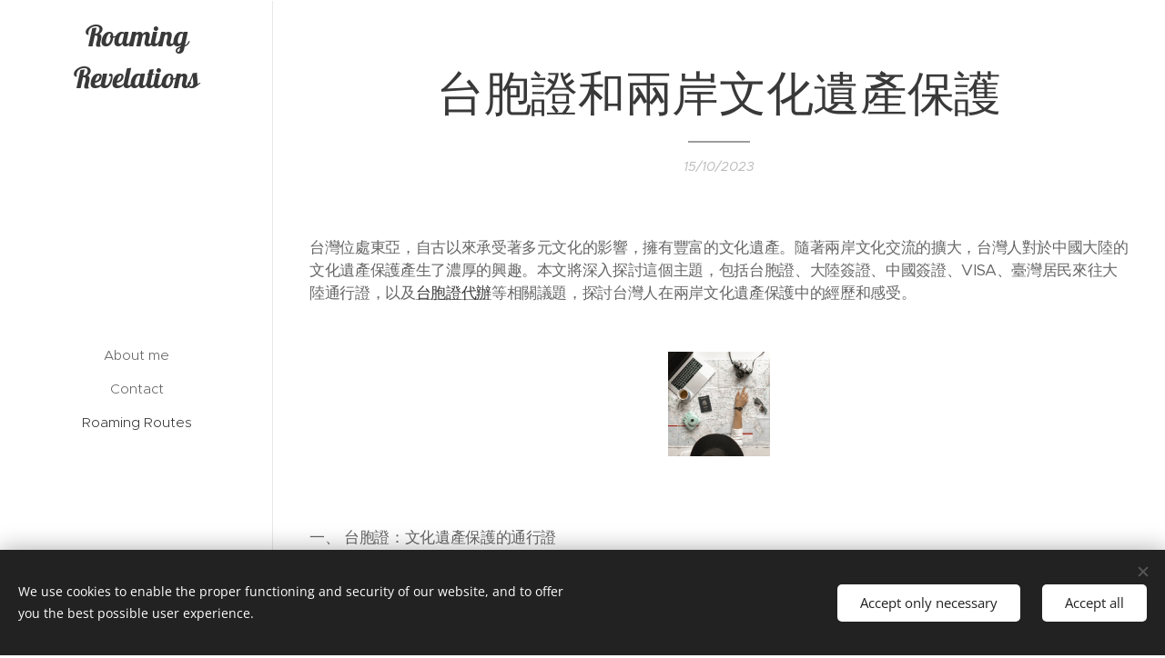

--- FILE ---
content_type: text/html; charset=UTF-8
request_url: https://roaming-revelations.webnode.page/l/2/
body_size: 19415
content:
<!DOCTYPE html>
<html class="no-js" prefix="og: https://ogp.me/ns#" lang="en">
<head><link rel="preconnect" href="https://duyn491kcolsw.cloudfront.net" crossorigin><link rel="preconnect" href="https://fonts.gstatic.com" crossorigin><meta charset="utf-8"><link rel="icon" href="https://duyn491kcolsw.cloudfront.net/files/2d/2di/2div3h.svg?ph=5b4d17ce29" type="image/svg+xml" sizes="any"><link rel="icon" href="https://duyn491kcolsw.cloudfront.net/files/07/07f/07fzq8.svg?ph=5b4d17ce29" type="image/svg+xml" sizes="16x16"><link rel="icon" href="https://duyn491kcolsw.cloudfront.net/files/1j/1j3/1j3767.ico?ph=5b4d17ce29"><link rel="apple-touch-icon" href="https://duyn491kcolsw.cloudfront.net/files/1j/1j3/1j3767.ico?ph=5b4d17ce29"><link rel="icon" href="https://duyn491kcolsw.cloudfront.net/files/1j/1j3/1j3767.ico?ph=5b4d17ce29">
    <meta http-equiv="X-UA-Compatible" content="IE=edge">
    <title>台胞證和兩岸文化遺產保護 :: Roaming Revelations</title>
    <meta name="viewport" content="width=device-width,initial-scale=1">
    <meta name="msapplication-tap-highlight" content="no">
    
    <link href="https://duyn491kcolsw.cloudfront.net/files/0r/0rk/0rklmm.css?ph=5b4d17ce29" media="print" rel="stylesheet">
    <link href="https://duyn491kcolsw.cloudfront.net/files/2e/2e5/2e5qgh.css?ph=5b4d17ce29" media="screen and (min-width:100000em)" rel="stylesheet" data-type="cq" disabled>
    <link rel="stylesheet" href="https://duyn491kcolsw.cloudfront.net/files/41/41k/41kc5i.css?ph=5b4d17ce29"><link rel="stylesheet" href="https://duyn491kcolsw.cloudfront.net/files/3b/3b2/3b2e8e.css?ph=5b4d17ce29" media="screen and (min-width:37.5em)"><link rel="stylesheet" href="https://duyn491kcolsw.cloudfront.net/files/2v/2vp/2vpyx8.css?ph=5b4d17ce29" data-wnd_color_scheme_file=""><link rel="stylesheet" href="https://duyn491kcolsw.cloudfront.net/files/34/34q/34qmjb.css?ph=5b4d17ce29" data-wnd_color_scheme_desktop_file="" media="screen and (min-width:37.5em)" disabled=""><link rel="stylesheet" href="https://duyn491kcolsw.cloudfront.net/files/1j/1jo/1jorv9.css?ph=5b4d17ce29" data-wnd_additive_color_file=""><link rel="stylesheet" href="https://duyn491kcolsw.cloudfront.net/files/2v/2vr/2vrw2v.css?ph=5b4d17ce29" data-wnd_typography_file=""><link rel="stylesheet" href="https://duyn491kcolsw.cloudfront.net/files/1e/1eo/1eo0g3.css?ph=5b4d17ce29" data-wnd_typography_desktop_file="" media="screen and (min-width:37.5em)" disabled=""><script>(()=>{let e=!1;const t=()=>{if(!e&&window.innerWidth>=600){for(let e=0,t=document.querySelectorAll('head > link[href*="css"][media="screen and (min-width:37.5em)"]');e<t.length;e++)t[e].removeAttribute("disabled");e=!0}};t(),window.addEventListener("resize",t),"container"in document.documentElement.style||fetch(document.querySelector('head > link[data-type="cq"]').getAttribute("href")).then((e=>{e.text().then((e=>{const t=document.createElement("style");document.head.appendChild(t),t.appendChild(document.createTextNode(e)),import("https://duyn491kcolsw.cloudfront.net/client/js.polyfill/container-query-polyfill.modern.js").then((()=>{let e=setInterval((function(){document.body&&(document.body.classList.add("cq-polyfill-loaded"),clearInterval(e))}),100)}))}))}))})()</script>
<link rel="preload stylesheet" href="https://duyn491kcolsw.cloudfront.net/files/2m/2m8/2m8msc.css?ph=5b4d17ce29" as="style"><meta name="description" content="台灣位處東亞，自古以來承受著多元文化的影響，擁有豐富的文化遺產。隨著兩岸文化交流的擴大，台灣人對於中國大陸的文化遺產保護產生了濃厚的興趣。本文將深入探討這個主題，包括台胞證、大陸簽證、中國簽證、VISA、臺灣居民來往大陸通行證，以及台胞證代辦等相關議題，探討台灣人在兩岸文化遺產保護中的經歷和感受。"><meta name="keywords" content=""><meta name="generator" content="Webnode 2"><meta name="apple-mobile-web-app-capable" content="no"><meta name="apple-mobile-web-app-status-bar-style" content="black"><meta name="format-detection" content="telephone=no">



<meta property="og:url" content="https://roaming-revelations.webnode.page/l/2/"><meta property="og:title" content="台胞證和兩岸文化遺產保護 :: Roaming Revelations"><meta property="og:type" content="article"><meta property="og:description" content="台灣位處東亞，自古以來承受著多元文化的影響，擁有豐富的文化遺產。隨著兩岸文化交流的擴大，台灣人對於中國大陸的文化遺產保護產生了濃厚的興趣。本文將深入探討這個主題，包括台胞證、大陸簽證、中國簽證、VISA、臺灣居民來往大陸通行證，以及台胞證代辦等相關議題，探討台灣人在兩岸文化遺產保護中的經歷和感受。"><meta property="og:site_name" content="Roaming Revelations"><meta property="og:image" content="https://5b4d17ce29.cbaul-cdnwnd.com/b781d4424ef4fd7f5f69c528bcbdfde7/200000022-9620696207/700/20231001%2002%20bloger%20tumblr%282%29.jpeg?ph=5b4d17ce29"><meta property="og:article:published_time" content="2023-10-15T00:00:00+0200"><meta property="fb:app_id" content="225951590755638"><meta name="robots" content="index,follow"><link rel="canonical" href="https://roaming-revelations.webnode.page/l/2/"><script>window.checkAndChangeSvgColor=function(c){try{var a=document.getElementById(c);if(a){c=[["border","borderColor"],["outline","outlineColor"],["color","color"]];for(var h,b,d,f=[],e=0,m=c.length;e<m;e++)if(h=window.getComputedStyle(a)[c[e][1]].replace(/\s/g,"").match(/^rgb[a]?\(([0-9]{1,3}),([0-9]{1,3}),([0-9]{1,3})/i)){b="";for(var g=1;3>=g;g++)b+=("0"+parseInt(h[g],10).toString(16)).slice(-2);"0"===b.charAt(0)&&(d=parseInt(b.substr(0,2),16),d=Math.max(16,d),b=d.toString(16)+b.slice(-4));f.push(c[e][0]+"="+b)}if(f.length){var k=a.getAttribute("data-src"),l=k+(0>k.indexOf("?")?"?":"&")+f.join("&");a.src!=l&&(a.src=l,a.outerHTML=a.outerHTML)}}}catch(n){}};</script></head>
<body class="l wt-blogpost ac-i l-sidebar l-d-none b-btn-r b-btn-s-l b-btn-dn b-btn-bw-1 img-d-n img-t-o img-h-z line-solid b-e-ds lbox-d c-s-n  wnd-free-bar-fixed  wnd-fe"><noscript>
				<iframe
				 src="https://www.googletagmanager.com/ns.html?id=GTM-542MMSL"
				 height="0"
				 width="0"
				 style="display:none;visibility:hidden"
				 >
				 </iframe>
			</noscript>

<div class="wnd-page l-page cs-gray ac-none t-t-fs-l t-t-fw-s t-t-sp-n t-t-d-t t-s-fs-s t-s-fw-s t-s-sp-n t-s-d-n t-p-fs-s t-p-fw-m t-p-sp-n t-h-fs-s t-h-fw-s t-h-sp-n t-bq-fs-s t-bq-fw-s t-bq-sp-n t-bq-d-l t-btn-fw-l t-nav-fw-l t-pd-fw-l t-nav-tt-n">
    <div class="l-w t cf t-26">
        <div class="l-bg cf">
            <div class="s-bg-l">
                
                
            </div>
        </div>
        <header class="l-h cf">
            <div class="sw cf">
	<div class="sw-c cf"><section data-space="true" class="s s-hn s-hn-sidebar wnd-mt-sidebar menu-default s-hn-slogan logo-sidebar sc-w   wnd-nav-border wnd-nav-sticky">
	<div class="s-w">
		<div class="s-o">
			<div class="s-bg">
                <div class="s-bg-l">
                    
                    
                </div>
			</div>
			<div class="h-w h-f wnd-fixed">
				<div class="s-i">
					<div class="n-l">
						<div class="s-c menu-nav">
							<div class="logo-block">
								<div class="b b-l logo logo-default logo-nb wnd-font-size-20 lobster logo-32 wnd-logo-with-text b-ls-l">
	<div class="b-l-c logo-content">
		<a class="b-l-link logo-link" href="/home/">

			

			

			<div class="b-l-br logo-br"></div>

			<div class="b-l-text logo-text-wrapper">
				<div class="b-l-text-w logo-text">
					<span class="b-l-text-c logo-text-cell">Roaming Revelations</span>
				</div>
			</div>

		</a>
	</div>
</div>
								<div class="logo-slogan claim">
									<span class="sit b claim-default claim-nb slogan-15">
	<span class="sit-w"><span class="sit-c"></span></span>
</span>
								</div>
							</div>

                            <div class="nav-wrapper">

                                <div class="cart-block">
                                    
                                </div>

                                

                                <div id="menu-mobile">
                                    <a href="#" id="menu-submit"><span></span>Menu</a>
                                </div>

                                <div id="menu-block">
                                    <nav id="menu" data-type="vertical"><div class="menu-font menu-wrapper">
	<a href="#" class="menu-close" rel="nofollow" title="Close Menu"></a>
	<ul role="menubar" aria-label="Menu" class="level-1">
		<li role="none">
			<a class="menu-item" role="menuitem" href="/about-me/"><span class="menu-item-text">About me</span></a>
			
		</li><li role="none">
			<a class="menu-item" role="menuitem" href="/contact/"><span class="menu-item-text">Contact</span></a>
			
		</li><li role="none" class="wnd-active-path">
			<a class="menu-item" role="menuitem" href="/roaming-routes/"><span class="menu-item-text">Roaming Routes</span></a>
			
		</li>
	</ul>
	<span class="more-text">More</span>
</div></nav>
                                    <div class="scrollup"></div>
                                    <div class="scrolldown"></div>
                                </div>

                            </div>
						</div>
					</div>
				</div>
			</div>
		</div>
	</div>
</section></div>
</div>
        </header>
        <main class="l-m cf">
            <div class="sw cf">
	<div class="sw-c cf"><section data-space="true" class="s s-hm s-hm-bdh s-bdh cf sc-w   wnd-w-narrow wnd-s-normal wnd-h-auto wnd-nh-m wnd-p-cc hn-slogan">
    <div class="s-w cf">
	    <div class="s-o cf">
	        <div class="s-bg cf">
                <div class="s-bg-l">
                    
                    
                </div>
	        </div>
	        <div class="h-c s-c cf">
		        <div class="s-bdh-c b b-s-l b-s-r b-cs cf">
			        <div class="s-bdh-w">
			            <h1 class="s-bdh-t"><div class="ld">
	<span class="ld-c">台胞證和兩岸文化遺產保護</span>
</div></h1>
			            <span class="s-bdh-d"><div class="ld">
	<span class="ld-c">15/10/2023</span>
</div></span>
			        </div>
		        </div>
	        </div>
	    </div>
    </div>
</section><section class="s s-basic cf sc-w   wnd-w-wider wnd-s-normal wnd-h-auto" data-wnd_brightness="0" data-wnd_last_section>
	<div class="s-w cf">
		<div class="s-o s-fs cf">
			<div class="s-bg cf">
				<div class="s-bg-l">
                    
					
				</div>
			</div>
			<div class="s-c s-fs cf">
				<div class="ez cf wnd-no-cols">
	<div class="ez-c"><div class="b b-text cf">
	<div class="b-c b-text-c b-s b-s-t60 b-s-b60 b-cs cf"><p>台灣位處東亞，自古以來承受著多元文化的影響，擁有豐富的文化遺產。隨著兩岸文化交流的擴大，台灣人對於中國大陸的文化遺產保護產生了濃厚的興趣。本文將深入探討這個主題，包括台胞證、大陸簽證、中國簽證、VISA、臺灣居民來往大陸通行證，以及<a href="https://www.chinavisa.com.tw/fee/" rel="nofollow" target="_blank">台胞證代辦</a>等相關議題，探討台灣人在兩岸文化遺產保護中的經歷和感受。</p></div>
</div><div class="b-img b-img-default b b-s cf wnd-orientation-portrait wnd-type-image img-s-n" style="margin-left:41.94%;margin-right:41.94%;" id="wnd_ImageBlock_95627">
	<div class="b-img-w">
		<div class="b-img-c" style="padding-bottom:102.81%;text-align:center;">
            <picture><source type="image/webp" srcset="https://5b4d17ce29.cbaul-cdnwnd.com/b781d4424ef4fd7f5f69c528bcbdfde7/200000023-af998af99a/450/20231001%2002%20bloger%20tumblr%282%29.webp?ph=5b4d17ce29 438w, https://5b4d17ce29.cbaul-cdnwnd.com/b781d4424ef4fd7f5f69c528bcbdfde7/200000023-af998af99a/700/20231001%2002%20bloger%20tumblr%282%29.webp?ph=5b4d17ce29 640w, https://5b4d17ce29.cbaul-cdnwnd.com/b781d4424ef4fd7f5f69c528bcbdfde7/200000023-af998af99a/20231001%2002%20bloger%20tumblr%282%29.webp?ph=5b4d17ce29 640w" sizes="100vw" ><img id="wnd_ImageBlock_95627_img" src="https://5b4d17ce29.cbaul-cdnwnd.com/b781d4424ef4fd7f5f69c528bcbdfde7/200000022-9620696207/20231001%2002%20bloger%20tumblr%282%29.jpeg?ph=5b4d17ce29" alt="" width="640" height="658" loading="lazy" style="top:0%;left:0%;width:100%;height:100%;position:absolute;" ></picture>
			</div>
		
	</div>
</div><div class="b b-text cf">
	<div class="b-c b-text-c b-s b-s-t60 b-s-b60 b-cs cf"><p><br></p><p>一、 台胞證：文化遺產保護的通行證</p><p>台胞證作為台灣人前往中國大陸的重要證件，不僅是文化交流的橋樑，也是參與文化遺產保護工作的通行證。台灣人希望前往大陸參與文化遺產的保護、修復、研究工作，台胞證的使用使得這些文化遺產之旅變得更加便捷。</p><p>二、 大陸簽證與中國簽證：文化遺產保護之門</p><p>對於長期在大陸參與文化遺產保護工作的台灣人來說，大陸簽證可能是必需的。而對於短期的文化遺產保護體驗，則可能需要申請中國簽證。這些簽證是進入大陸文化遺產圈的門票，讓台灣人能夠深入了解當地的文化遺產保護工作。</p><p>三、 VISA：文化遺產的通行證</p><p>對於那些想要探索其他國家的文化遺產保護工作的台灣人來說，VISA是必要的。通過簽證，他們可以前往不同國家參與文化遺產保護、修復、保存的工作，學習不同地區的保護技術，將這些知識帶回台灣，豐富台灣的文化遺產保護領域。</p><p>四、 臺灣居民來往大陸通行證：文化遺產的橋樑</p><p>臺灣居民來往大陸通行證使得台灣人更加方便地前往大陸，參與當地的文化遺產保護工作。這項證件不僅簡化了手續，也促進了文化遺產保護的交流。許多台灣人將此證件視為文化遺產保護的橋樑，連結台灣與大陸文化遺產保護的交流。</p><p>五、 代辦台胞證：簡化流程</p><p>為了方便申請台胞證，一些代辦機構提供專業服務，簡化了申請流程。這使得更多的台灣人能夠輕鬆<a href="https://www.chinavisa.com.tw/apply/" rel="nofollow" target="_blank">申辦台胞證</a>，進一步促進了兩岸文化遺產保護的交流。</p><p>兩岸文化遺產保護工作的交流不僅有助於保存和維護珍貴的文化遺產，也促進了文化的跨國交流。透過各種證件和便利的辦理程序，台灣人能夠更深入地了解大陸的文化遺產保護工作，同時也能夠分享自己的文化遺產保護體驗，促進文化遺產的跨國保護和維護。這種跨文化的文化遺產保護對話不僅豐富了台灣的文化遺產，也促進了東亞地區的文化保護工作和研究發展。無論是<a href="https://www.chinavisa.com.tw/china-visa/" rel="nofollow" target="_blank">臺胞證</a>、大陸簽證、中國簽證、VISA、臺灣居民來往大陸通行證、代辦台胞證，它們都在兩岸文化遺產保護工作中扮演著不可或缺的角色，連結了台灣和大陸的文化遺產保護工作，也豐富了台灣人的文化遺產保護體驗。</p><p><br class=""></p></div>
</div></div>
</div>
			</div>
		</div>
	</div>
</section></div>
</div>
<div class="s-bdf b-s b-s-t200 b-cs " data-wnd_social_buttons="true">
	<div class="s-bdf-share b-s-b200"><div id="fb-root"></div><script src="https://connect.facebook.net/en_US/sdk.js#xfbml=1&amp;version=v5.0&amp;appId=225951590755638&amp;autoLogAppEvents=1" async defer crossorigin="anonymous"></script><div style="margin-right: 20px" class="fb-share-button" data-href="https://roaming-revelations.webnode.page/l/2/" data-layout="button" data-size="large"><a class="fb-xfbml-parse-ignore" target="_blank" href="https://www.facebook.com/sharer/sharer.php?u=https%3A%2F%2Froaming-revelations.webnode.page%2Fl%2F2%2F&amp;src=sdkpreparse" rel="nofollow">Share</a></div><a href="https://twitter.com/share" rel="nofollow" class="twitter-share-button" data-via="webnode" data-size="large">Tweet</a><script>window.twttr=function(t,e,r){var n,i=t.getElementsByTagName(e)[0],w=window.twttr||{};return t.getElementById(r)?w:((n=t.createElement(e)).id=r,n.src="https://platform.twitter.com/widgets.js",i.parentNode.insertBefore(n,i),w._e=[],w.ready=function(t){w._e.push(t)},w)}(document,"script","twitter-wjs");</script></div>
	<div class="s-bdf-comments"></div>
	<div class="s-bdf-html"></div>
</div>

        </main>
        <footer class="l-f cf">
            <div class="sw cf">
	<div class="sw-c cf"><section data-wn-border-element="s-f-border" class="s s-f s-f-basic s-f-simple sc-w   wnd-w-narrow wnd-s-normal">
	<div class="s-w">
		<div class="s-o">
			<div class="s-bg">
                <div class="s-bg-l">
                    
                    
                </div>
			</div>
			<div class="s-c s-f-l-w s-f-border">
				<div class="s-f-l b-s b-s-t0 b-s-b0">
					<div class="s-f-l-c s-f-l-c-first">
						<div class="s-f-cr"><span class="it b link">
	<span class="it-c"></span>
</span></div>
						<div class="s-f-sf">
                            <span class="sf b">
<span class="sf-content sf-c link">Powered by <a href="https://www.webnode.com?utm_source=text&utm_medium=footer&utm_campaign=free1&utm_content=wnd2" rel="noopener nofollow" target="_blank">Webnode</a></span>
</span>
                            <span class="sf-cbr link">
    <a href="#" rel="nofollow">Cookies</a>
</span>
                            
                            
                            
                        </div>
					</div>
					<div class="s-f-l-c s-f-l-c-last">
						<div class="s-f-lang lang-select cf">
	
</div>
					</div>
                    <div class="s-f-l-c s-f-l-c-currency">
                        <div class="s-f-ccy ccy-select cf">
	
</div>
                    </div>
				</div>
			</div>
		</div>
	</div>
</section></div>
</div>
        </footer>
    </div>
    <div class="wnd-free-stripe cf">
    <a class="wnd-free-stripe-link" target="_blank" href="https://www.webnode.com/?utm_source=text&amp;utm_medium=footer&amp;utm_content=wnd2_blue_bottom_button&amp;utm_campaign=signature" rel="noopener nofollow">
        <span class="wnd-free-stripe-text-mobile">Create your website for free!</span>
        <span class="wnd-free-stripe-text">This website was made with Webnode. <strong>Create your own</strong> for free today!</span>
        <span class="wnd-free-stripe-button">Get started</span>
    </a>
</div>
</div>
<section class="cb cb-dark" id="cookiebar" style="display:none;" id="cookiebar" style="display:none;">
	<div class="cb-bar cb-scrollable">
		<div class="cb-bar-c">
			<div class="cb-bar-text">We use cookies to enable the proper functioning and security of our website, and to offer you the best possible user experience.</div>
			<div class="cb-bar-buttons">
				<button class="cb-button cb-close-basic" data-action="accept-necessary">
					<span class="cb-button-content">Accept only necessary</span>
				</button>
				<button class="cb-button cb-close-basic" data-action="accept-all">
					<span class="cb-button-content">Accept all</span>
				</button>
				
			</div>
		</div>
        <div class="cb-close cb-close-basic" data-action="accept-necessary"></div>
	</div>

	<div class="cb-popup cb-light close">
		<div class="cb-popup-c">
			<div class="cb-popup-head">
				<h3 class="cb-popup-title">Advanced settings</h3>
				<p class="cb-popup-text">You can customize your cookie preferences here. Enable or disable the following categories and save your selection.</p>
			</div>
			<div class="cb-popup-options cb-scrollable">
				<div class="cb-option">
					<input class="cb-option-input" type="checkbox" id="necessary" name="necessary" readonly="readonly" disabled="disabled" checked="checked">
                    <div class="cb-option-checkbox"></div>
                    <label class="cb-option-label" for="necessary">Essential cookies</label>
					<div class="cb-option-text"></div>
				</div>
			</div>
			<div class="cb-popup-footer">
				<button class="cb-button cb-save-popup" data-action="advanced-save">
					<span class="cb-button-content">Save</span>
				</button>
			</div>
			<div class="cb-close cb-close-popup" data-action="close"></div>
		</div>
	</div>
</section>

<script src="https://duyn491kcolsw.cloudfront.net/files/3e/3em/3eml8v.js?ph=5b4d17ce29" crossorigin="anonymous" type="module"></script><script>document.querySelector(".wnd-fe")&&[...document.querySelectorAll(".c")].forEach((e=>{const t=e.querySelector(".b-text:only-child");t&&""===t.querySelector(".b-text-c").innerText&&e.classList.add("column-empty")}))</script>


<script src="https://duyn491kcolsw.cloudfront.net/client.fe/js.compiled/lang.en.2091.js?ph=5b4d17ce29" crossorigin="anonymous"></script><script src="https://duyn491kcolsw.cloudfront.net/client.fe/js.compiled/compiled.multi.2-2197.js?ph=5b4d17ce29" crossorigin="anonymous"></script><script>var wnd = wnd || {};wnd.$data = {"image_content_items":{"wnd_ThumbnailBlock_1":{"id":"wnd_ThumbnailBlock_1","type":"wnd.pc.ThumbnailBlock"},"wnd_Section_default_779803445":{"id":"wnd_Section_default_779803445","type":"wnd.pc.Section"},"wnd_ImageBlock_95627":{"id":"wnd_ImageBlock_95627","type":"wnd.pc.ImageBlock"},"wnd_LogoBlock_28924932":{"id":"wnd_LogoBlock_28924932","type":"wnd.pc.LogoBlock"},"wnd_FooterSection_footer_534274762":{"id":"wnd_FooterSection_footer_534274762","type":"wnd.pc.FooterSection"}},"svg_content_items":{"wnd_ImageBlock_95627":{"id":"wnd_ImageBlock_95627","type":"wnd.pc.ImageBlock"},"wnd_LogoBlock_28924932":{"id":"wnd_LogoBlock_28924932","type":"wnd.pc.LogoBlock"}},"content_items":[],"eshopSettings":{"ESHOP_SETTINGS_DISPLAY_PRICE_WITHOUT_VAT":false,"ESHOP_SETTINGS_DISPLAY_ADDITIONAL_VAT":false,"ESHOP_SETTINGS_DISPLAY_SHIPPING_COST":false},"project_info":{"isMultilanguage":false,"isMulticurrency":false,"eshop_tax_enabled":"1","country_code":"tw","contact_state":"","eshop_tax_type":"VAT","eshop_discounts":false,"graphQLURL":"https:\/\/roaming-revelations.webnode.page\/servers\/graphql\/","iubendaSettings":{"cookieBarCode":"","cookiePolicyCode":"","privacyPolicyCode":"","termsAndConditionsCode":""}}};</script><script>wnd.$system = {"fileSystemType":"aws_s3","localFilesPath":"https:\/\/roaming-revelations.webnode.page\/_files\/","awsS3FilesPath":"https:\/\/5b4d17ce29.cbaul-cdnwnd.com\/b781d4424ef4fd7f5f69c528bcbdfde7\/","staticFiles":"https:\/\/duyn491kcolsw.cloudfront.net\/files","isCms":false,"staticCDNServers":["https:\/\/duyn491kcolsw.cloudfront.net\/"],"fileUploadAllowExtension":["jpg","jpeg","jfif","png","gif","bmp","ico","svg","webp","tiff","pdf","doc","docx","ppt","pptx","pps","ppsx","odt","xls","xlsx","txt","rtf","mp3","wma","wav","ogg","amr","flac","m4a","3gp","avi","wmv","mov","mpg","mkv","mp4","mpeg","m4v","swf","gpx","stl","csv","xml","txt","dxf","dwg","iges","igs","step","stp"],"maxUserFormFileLimit":4194304,"frontendLanguage":"en","backendLanguage":"en","frontendLanguageId":1,"page":{"id":50000001,"identifier":"l","template":{"id":200000023,"styles":{"typography":"t-26_new","typoTitleSizes":"t-t-fs-l","typoTitleWeights":"t-t-fw-s","typoTitleSpacings":"t-t-sp-n","typoTitleDecorations":"t-t-d-t","typoSubtitleSizes":"t-s-fs-s","typoSubtitleWeights":"t-s-fw-s","typoSubtitleSpacings":"t-s-sp-n","typoSubtitleDecorations":"t-s-d-n","typoParagraphSizes":"t-p-fs-s","typoParagraphWeights":"t-p-fw-m","typoParagraphSpacings":"t-p-sp-n","typoHeadingSizes":"t-h-fs-s","typoHeadingWeights":"t-h-fw-s","typoHeadingSpacings":"t-h-sp-n","typoBlockquoteSizes":"t-bq-fs-s","typoBlockquoteWeights":"t-bq-fw-s","typoBlockquoteSpacings":"t-bq-sp-n","typoBlockquoteDecorations":"t-bq-d-l","scheme":"cs-gray","additiveColor":"ac-none","acHeadings":false,"acSubheadings":false,"acIcons":true,"acOthers":false,"acMenu":false,"imageStyle":"img-d-n","imageHover":"img-h-z","imageTitle":"img-t-o","buttonStyle":"b-btn-r","buttonSize":"b-btn-s-l","buttonDecoration":"b-btn-dn","buttonBorders":"b-btn-bw-1","lineStyle":"line-solid","eshopGridItemStyle":"b-e-ds","formStyle":"default","menuType":"","menuStyle":"menu-default","lightboxStyle":"lbox-d","columnSpaces":"c-s-n","sectionWidth":"wnd-w-narrow","sectionSpace":"wnd-s-normal","layoutType":"l-sidebar","layoutDecoration":"l-d-none","background":{"default":null},"backgroundSettings":{"default":""}}},"layout":"blog_detail","name":"\u53f0\u80de\u8b49\u548c\u5169\u5cb8\u6587\u5316\u907a\u7522\u4fdd\u8b77","html_title":null,"language":"en","langId":1,"isHomepage":false,"meta_description":null,"meta_keywords":null,"header_code":null,"footer_code":null,"styles":null,"countFormsEntries":[]},"listingsPrefix":"\/l\/","productPrefix":"\/p\/","cartPrefix":"\/cart\/","checkoutPrefix":"\/checkout\/","searchPrefix":"\/search\/","isCheckout":false,"isEshop":false,"hasBlog":true,"isProductDetail":false,"isListingDetail":true,"listing_page":{"id":200000153,"template_id":50000000,"link":"\/roaming-routes\/","identifier":"2"},"hasEshopAnalytics":false,"gTagId":null,"gAdsId":null,"format":{"be":{"DATE_TIME":{"mask":"%d\/%m\/%Y %H:%M","regexp":"^(((0?[1-9]|[1,2][0-9]|3[0,1])\\\/(0?[1-9]|1[0-2])\\\/[0-9]{1,4})(( [0-1][0-9]| 2[0-3]):[0-5][0-9])?|(([0-9]{4}(0[1-9]|1[0-2])(0[1-9]|[1,2][0-9]|3[0,1])(0[0-9]|1[0-9]|2[0-3])[0-5][0-9][0-5][0-9])))?$"},"DATE":{"mask":"%d\/%m\/%Y","regexp":"^((0?[1-9]|[1,2][0-9]|3[0,1])\\\/(0?[1-9]|1[0-2])\\\/[0-9]{1,4})$"},"CURRENCY":{"mask":{"point":".","thousands":",","decimals":0,"mask":"%s","zerofill":true}}},"fe":{"DATE_TIME":{"mask":"%d\/%m\/%Y %H:%M","regexp":"^(((0?[1-9]|[1,2][0-9]|3[0,1])\\\/(0?[1-9]|1[0-2])\\\/[0-9]{1,4})(( [0-1][0-9]| 2[0-3]):[0-5][0-9])?|(([0-9]{4}(0[1-9]|1[0-2])(0[1-9]|[1,2][0-9]|3[0,1])(0[0-9]|1[0-9]|2[0-3])[0-5][0-9][0-5][0-9])))?$"},"DATE":{"mask":"%d\/%m\/%Y","regexp":"^((0?[1-9]|[1,2][0-9]|3[0,1])\\\/(0?[1-9]|1[0-2])\\\/[0-9]{1,4})$"},"CURRENCY":{"mask":{"point":".","thousands":",","decimals":0,"mask":"%s","zerofill":true}}}},"e_product":null,"listing_item":{"id":200000092,"name":"\u53f0\u80de\u8b49\u548c\u5169\u5cb8\u6587\u5316\u907a\u7522\u4fdd\u8b77","identifier":"2","date":"20231014215718","meta_description":null,"meta_keywords":null,"html_title":null,"styles":null,"content_items":{"wnd_PerexBlock_1":{"type":"wnd.pc.PerexBlock","id":"wnd_PerexBlock_1","context":"page","text":"\u003Cp\u003E\u53f0\u7063\u4f4d\u8655\u6771\u4e9e\uff0c\u81ea\u53e4\u4ee5\u4f86\u627f\u53d7\u8457\u591a\u5143\u6587\u5316\u7684\u5f71\u97ff\uff0c\u64c1\u6709\u8c50\u5bcc\u7684\u6587\u5316\u907a\u7522\u3002\u96a8\u8457\u5169\u5cb8\u6587\u5316\u4ea4\u6d41\u7684\u64f4\u5927\uff0c\u53f0\u7063\u4eba\u5c0d\u65bc\u4e2d\u570b\u5927\u9678\u7684\u6587\u5316\u907a\u7522\u4fdd\u8b77\u7522\u751f\u4e86\u6fc3\u539a\u7684\u8208\u8da3\u3002\u672c\u6587\u5c07\u6df1\u5165\u63a2\u8a0e\u9019\u500b\u4e3b\u984c\uff0c\u5305\u62ec\u53f0\u80de\u8b49\u3001\u5927\u9678\u7c3d\u8b49\u3001\u4e2d\u570b\u7c3d\u8b49\u3001VISA\u3001\u81fa\u7063\u5c45\u6c11\u4f86\u5f80\u5927\u9678\u901a\u884c\u8b49\uff0c\u4ee5\u53ca\u003Ca href=\u0022https:\/\/www.chinavisa.com.tw\/fee\/\u0022 target=\u0022_blank\u0022\u003E\u53f0\u80de\u8b49\u4ee3\u8fa6\u003C\/a\u003E\u7b49\u76f8\u95dc\u8b70\u984c\uff0c\u63a2\u8a0e\u53f0\u7063\u4eba\u5728\u5169\u5cb8\u6587\u5316\u907a\u7522\u4fdd\u8b77\u4e2d\u7684\u7d93\u6b77\u548c\u611f\u53d7\u3002\u003C\/p\u003E"},"wnd_ThumbnailBlock_1":{"type":"wnd.pc.ThumbnailBlock","id":"wnd_ThumbnailBlock_1","context":"page","style":{"background":{"default":{"default":"wnd-background-image"},"overlays":[]},"backgroundSettings":{"default":{"default":{"id":200000022,"src":"200000022-9620696207\/20231001 02 bloger tumblr(2).jpeg","dataType":"filesystem_files","width":640,"height":658,"mediaType":"myImages","mime":"image\/jpeg","alternatives":{"image\/webp":{"id":200000023,"src":"200000023-af998af99a\/20231001 02 bloger tumblr(2).webp","dataType":"filesystem_files","width":640,"height":658,"mime":"image\/webp"}}}}}},"refs":{"filesystem_files":[{"filesystem_files.id":200000022}]}},"wnd_SectionWrapper_1_main":{"type":"wnd.pc.SectionWrapper","id":"wnd_SectionWrapper_1_main","context":"page","content":["wnd_BlogDetailHeaderSection_blog_detail_header_873125626","wnd_Section_default_779803445"]},"wnd_BlogDetailHeaderSection_blog_detail_header_873125626":{"type":"wnd.pc.BlogDetailHeaderSection","contentIdentifier":"blog_detail_header","id":"wnd_BlogDetailHeaderSection_blog_detail_header_873125626","context":"page","content":{"default":["wnd_ListingDataBlock_485889688","wnd_ListingDataBlock_673049571"],"default_box":["wnd_ListingDataBlock_485889688","wnd_ListingDataBlock_673049571"]},"contentMap":{"wnd.pc.ListingDataBlock":{"name":"wnd_ListingDataBlock_485889688","date":"wnd_ListingDataBlock_673049571"}},"style":{"sectionColor":{"default":"sc-w"}},"variant":{"default":"default"}},"wnd_ListingDataBlock_485889688":{"type":"wnd.pc.ListingDataBlock","id":"wnd_ListingDataBlock_485889688","context":"page","refDataType":"listing_items","refDataKey":"listing_items.name","refDataId":200000050},"wnd_ListingDataBlock_673049571":{"type":"wnd.pc.ListingDataBlock","id":"wnd_ListingDataBlock_673049571","context":"page","refDataType":"listing_items","refDataKey":"listing_items.date","refDataId":200000050},"wnd_Section_default_779803445":{"type":"wnd.pc.Section","contentIdentifier":"default","id":"wnd_Section_default_779803445","context":"page","content":{"default":["wnd_EditZone_45783465"],"default_box":["wnd_EditZone_45783465"]},"contentMap":{"wnd.pc.EditZone":{"master-01":"wnd_EditZone_45783465"}},"style":{"sectionColor":{"default":"sc-w"},"sectionWidth":{"default":"wnd-w-wider"},"sectionSpace":{"default":"wnd-s-normal"},"sectionHeight":{"default":"wnd-h-auto"},"sectionPosition":{"default":"wnd-p-cc"}},"variant":{"default":"default"}},"wnd_EditZone_45783465":{"type":"wnd.pc.EditZone","id":"wnd_EditZone_45783465","context":"page","content":["wnd_TextBlock_241603758","wnd_ImageBlock_95627","wnd_TextBlock_65945"]},"wnd_TextBlock_241603758":{"type":"wnd.pc.TextBlock","id":"wnd_TextBlock_241603758","context":"page","code":"\u003Cp\u003E\u53f0\u7063\u4f4d\u8655\u6771\u4e9e\uff0c\u81ea\u53e4\u4ee5\u4f86\u627f\u53d7\u8457\u591a\u5143\u6587\u5316\u7684\u5f71\u97ff\uff0c\u64c1\u6709\u8c50\u5bcc\u7684\u6587\u5316\u907a\u7522\u3002\u96a8\u8457\u5169\u5cb8\u6587\u5316\u4ea4\u6d41\u7684\u64f4\u5927\uff0c\u53f0\u7063\u4eba\u5c0d\u65bc\u4e2d\u570b\u5927\u9678\u7684\u6587\u5316\u907a\u7522\u4fdd\u8b77\u7522\u751f\u4e86\u6fc3\u539a\u7684\u8208\u8da3\u3002\u672c\u6587\u5c07\u6df1\u5165\u63a2\u8a0e\u9019\u500b\u4e3b\u984c\uff0c\u5305\u62ec\u53f0\u80de\u8b49\u3001\u5927\u9678\u7c3d\u8b49\u3001\u4e2d\u570b\u7c3d\u8b49\u3001VISA\u3001\u81fa\u7063\u5c45\u6c11\u4f86\u5f80\u5927\u9678\u901a\u884c\u8b49\uff0c\u4ee5\u53ca\u003Ca href=\u0022https:\/\/www.chinavisa.com.tw\/fee\/\u0022 target=\u0022_blank\u0022\u003E\u53f0\u80de\u8b49\u4ee3\u8fa6\u003C\/a\u003E\u7b49\u76f8\u95dc\u8b70\u984c\uff0c\u63a2\u8a0e\u53f0\u7063\u4eba\u5728\u5169\u5cb8\u6587\u5316\u907a\u7522\u4fdd\u8b77\u4e2d\u7684\u7d93\u6b77\u548c\u611f\u53d7\u3002\u003C\/p\u003E"},"wnd_TextBlock_65945":{"id":"wnd_TextBlock_65945","context":"page","code":"\u003Cp\u003E\u003Cbr\u003E\u003C\/p\u003E\u003Cp\u003E\u4e00\u3001 \u53f0\u80de\u8b49\uff1a\u6587\u5316\u907a\u7522\u4fdd\u8b77\u7684\u901a\u884c\u8b49\u003C\/p\u003E\u003Cp\u003E\u53f0\u80de\u8b49\u4f5c\u70ba\u53f0\u7063\u4eba\u524d\u5f80\u4e2d\u570b\u5927\u9678\u7684\u91cd\u8981\u8b49\u4ef6\uff0c\u4e0d\u50c5\u662f\u6587\u5316\u4ea4\u6d41\u7684\u6a4b\u6a11\uff0c\u4e5f\u662f\u53c3\u8207\u6587\u5316\u907a\u7522\u4fdd\u8b77\u5de5\u4f5c\u7684\u901a\u884c\u8b49\u3002\u53f0\u7063\u4eba\u5e0c\u671b\u524d\u5f80\u5927\u9678\u53c3\u8207\u6587\u5316\u907a\u7522\u7684\u4fdd\u8b77\u3001\u4fee\u5fa9\u3001\u7814\u7a76\u5de5\u4f5c\uff0c\u53f0\u80de\u8b49\u7684\u4f7f\u7528\u4f7f\u5f97\u9019\u4e9b\u6587\u5316\u907a\u7522\u4e4b\u65c5\u8b8a\u5f97\u66f4\u52a0\u4fbf\u6377\u3002\u003C\/p\u003E\u003Cp\u003E\u4e8c\u3001 \u5927\u9678\u7c3d\u8b49\u8207\u4e2d\u570b\u7c3d\u8b49\uff1a\u6587\u5316\u907a\u7522\u4fdd\u8b77\u4e4b\u9580\u003C\/p\u003E\u003Cp\u003E\u5c0d\u65bc\u9577\u671f\u5728\u5927\u9678\u53c3\u8207\u6587\u5316\u907a\u7522\u4fdd\u8b77\u5de5\u4f5c\u7684\u53f0\u7063\u4eba\u4f86\u8aaa\uff0c\u5927\u9678\u7c3d\u8b49\u53ef\u80fd\u662f\u5fc5\u9700\u7684\u3002\u800c\u5c0d\u65bc\u77ed\u671f\u7684\u6587\u5316\u907a\u7522\u4fdd\u8b77\u9ad4\u9a57\uff0c\u5247\u53ef\u80fd\u9700\u8981\u7533\u8acb\u4e2d\u570b\u7c3d\u8b49\u3002\u9019\u4e9b\u7c3d\u8b49\u662f\u9032\u5165\u5927\u9678\u6587\u5316\u907a\u7522\u5708\u7684\u9580\u7968\uff0c\u8b93\u53f0\u7063\u4eba\u80fd\u5920\u6df1\u5165\u4e86\u89e3\u7576\u5730\u7684\u6587\u5316\u907a\u7522\u4fdd\u8b77\u5de5\u4f5c\u3002\u003C\/p\u003E\u003Cp\u003E\u4e09\u3001 VISA\uff1a\u6587\u5316\u907a\u7522\u7684\u901a\u884c\u8b49\u003C\/p\u003E\u003Cp\u003E\u5c0d\u65bc\u90a3\u4e9b\u60f3\u8981\u63a2\u7d22\u5176\u4ed6\u570b\u5bb6\u7684\u6587\u5316\u907a\u7522\u4fdd\u8b77\u5de5\u4f5c\u7684\u53f0\u7063\u4eba\u4f86\u8aaa\uff0cVISA\u662f\u5fc5\u8981\u7684\u3002\u901a\u904e\u7c3d\u8b49\uff0c\u4ed6\u5011\u53ef\u4ee5\u524d\u5f80\u4e0d\u540c\u570b\u5bb6\u53c3\u8207\u6587\u5316\u907a\u7522\u4fdd\u8b77\u3001\u4fee\u5fa9\u3001\u4fdd\u5b58\u7684\u5de5\u4f5c\uff0c\u5b78\u7fd2\u4e0d\u540c\u5730\u5340\u7684\u4fdd\u8b77\u6280\u8853\uff0c\u5c07\u9019\u4e9b\u77e5\u8b58\u5e36\u56de\u53f0\u7063\uff0c\u8c50\u5bcc\u53f0\u7063\u7684\u6587\u5316\u907a\u7522\u4fdd\u8b77\u9818\u57df\u3002\u003C\/p\u003E\u003Cp\u003E\u56db\u3001 \u81fa\u7063\u5c45\u6c11\u4f86\u5f80\u5927\u9678\u901a\u884c\u8b49\uff1a\u6587\u5316\u907a\u7522\u7684\u6a4b\u6a11\u003C\/p\u003E\u003Cp\u003E\u81fa\u7063\u5c45\u6c11\u4f86\u5f80\u5927\u9678\u901a\u884c\u8b49\u4f7f\u5f97\u53f0\u7063\u4eba\u66f4\u52a0\u65b9\u4fbf\u5730\u524d\u5f80\u5927\u9678\uff0c\u53c3\u8207\u7576\u5730\u7684\u6587\u5316\u907a\u7522\u4fdd\u8b77\u5de5\u4f5c\u3002\u9019\u9805\u8b49\u4ef6\u4e0d\u50c5\u7c21\u5316\u4e86\u624b\u7e8c\uff0c\u4e5f\u4fc3\u9032\u4e86\u6587\u5316\u907a\u7522\u4fdd\u8b77\u7684\u4ea4\u6d41\u3002\u8a31\u591a\u53f0\u7063\u4eba\u5c07\u6b64\u8b49\u4ef6\u8996\u70ba\u6587\u5316\u907a\u7522\u4fdd\u8b77\u7684\u6a4b\u6a11\uff0c\u9023\u7d50\u53f0\u7063\u8207\u5927\u9678\u6587\u5316\u907a\u7522\u4fdd\u8b77\u7684\u4ea4\u6d41\u3002\u003C\/p\u003E\u003Cp\u003E\u4e94\u3001 \u4ee3\u8fa6\u53f0\u80de\u8b49\uff1a\u7c21\u5316\u6d41\u7a0b\u003C\/p\u003E\u003Cp\u003E\u70ba\u4e86\u65b9\u4fbf\u7533\u8acb\u53f0\u80de\u8b49\uff0c\u4e00\u4e9b\u4ee3\u8fa6\u6a5f\u69cb\u63d0\u4f9b\u5c08\u696d\u670d\u52d9\uff0c\u7c21\u5316\u4e86\u7533\u8acb\u6d41\u7a0b\u3002\u9019\u4f7f\u5f97\u66f4\u591a\u7684\u53f0\u7063\u4eba\u80fd\u5920\u8f15\u9b06\u003Ca href=\u0022https:\/\/www.chinavisa.com.tw\/apply\/\u0022 target=\u0022_blank\u0022\u003E\u7533\u8fa6\u53f0\u80de\u8b49\u003C\/a\u003E\uff0c\u9032\u4e00\u6b65\u4fc3\u9032\u4e86\u5169\u5cb8\u6587\u5316\u907a\u7522\u4fdd\u8b77\u7684\u4ea4\u6d41\u3002\u003C\/p\u003E\u003Cp\u003E\u5169\u5cb8\u6587\u5316\u907a\u7522\u4fdd\u8b77\u5de5\u4f5c\u7684\u4ea4\u6d41\u4e0d\u50c5\u6709\u52a9\u65bc\u4fdd\u5b58\u548c\u7dad\u8b77\u73cd\u8cb4\u7684\u6587\u5316\u907a\u7522\uff0c\u4e5f\u4fc3\u9032\u4e86\u6587\u5316\u7684\u8de8\u570b\u4ea4\u6d41\u3002\u900f\u904e\u5404\u7a2e\u8b49\u4ef6\u548c\u4fbf\u5229\u7684\u8fa6\u7406\u7a0b\u5e8f\uff0c\u53f0\u7063\u4eba\u80fd\u5920\u66f4\u6df1\u5165\u5730\u4e86\u89e3\u5927\u9678\u7684\u6587\u5316\u907a\u7522\u4fdd\u8b77\u5de5\u4f5c\uff0c\u540c\u6642\u4e5f\u80fd\u5920\u5206\u4eab\u81ea\u5df1\u7684\u6587\u5316\u907a\u7522\u4fdd\u8b77\u9ad4\u9a57\uff0c\u4fc3\u9032\u6587\u5316\u907a\u7522\u7684\u8de8\u570b\u4fdd\u8b77\u548c\u7dad\u8b77\u3002\u9019\u7a2e\u8de8\u6587\u5316\u7684\u6587\u5316\u907a\u7522\u4fdd\u8b77\u5c0d\u8a71\u4e0d\u50c5\u8c50\u5bcc\u4e86\u53f0\u7063\u7684\u6587\u5316\u907a\u7522\uff0c\u4e5f\u4fc3\u9032\u4e86\u6771\u4e9e\u5730\u5340\u7684\u6587\u5316\u4fdd\u8b77\u5de5\u4f5c\u548c\u7814\u7a76\u767c\u5c55\u3002\u7121\u8ad6\u662f\u003Ca href=\u0022https:\/\/www.chinavisa.com.tw\/china-visa\/\u0022 target=\u0022_blank\u0022\u003E\u81fa\u80de\u8b49\u003C\/a\u003E\u3001\u5927\u9678\u7c3d\u8b49\u3001\u4e2d\u570b\u7c3d\u8b49\u3001VISA\u3001\u81fa\u7063\u5c45\u6c11\u4f86\u5f80\u5927\u9678\u901a\u884c\u8b49\u3001\u4ee3\u8fa6\u53f0\u80de\u8b49\uff0c\u5b83\u5011\u90fd\u5728\u5169\u5cb8\u6587\u5316\u907a\u7522\u4fdd\u8b77\u5de5\u4f5c\u4e2d\u626e\u6f14\u8457\u4e0d\u53ef\u6216\u7f3a\u7684\u89d2\u8272\uff0c\u9023\u7d50\u4e86\u53f0\u7063\u548c\u5927\u9678\u7684\u6587\u5316\u907a\u7522\u4fdd\u8b77\u5de5\u4f5c\uff0c\u4e5f\u8c50\u5bcc\u4e86\u53f0\u7063\u4eba\u7684\u6587\u5316\u907a\u7522\u4fdd\u8b77\u9ad4\u9a57\u3002\u003C\/p\u003E\u003Cp\u003E\u003Cbr class=\u0022\u0022\u003E\u003C\/p\u003E","type":"wnd.pc.TextBlock"},"wnd_ImageBlock_95627":{"id":"wnd_ImageBlock_95627","context":"page","variant":"default","description":"","link":"","style":{"paddingBottom":102.81,"margin":{"left":41.94,"right":41.94},"float":"","clear":"none","width":50},"shape":"img-s-n","image":{"id":200000022,"dataType":"filesystem_files","style":{"height":100,"width":100,"top":0,"left":0},"ratio":{"vertical":2,"horizontal":2},"size":{"width":640,"height":658},"src":"200000022-9620696207\/20231001 02 bloger tumblr(2).jpeg","mime":"image\/jpeg","alternatives":{"image\/webp":{"id":200000023,"dataType":"filesystem_files","style":{"left":0,"top":0,"width":100,"height":100,"position":"absolute"},"ratio":{"horizontal":2,"vertical":2},"size":{"width":640,"height":658},"src":"200000023-af998af99a\/20231001 02 bloger tumblr(2).webp","mime":"image\/webp"}}},"type":"wnd.pc.ImageBlock","refs":{"filesystem_files":[{"filesystem_files.id":200000022}]}}}},"feReleasedFeatures":{"dualCurrency":false,"HeurekaSatisfactionSurvey":true,"productAvailability":true},"labels":{"dualCurrency.fixedRate":"","invoicesGenerator.W2EshopInvoice.alreadyPayed":"Do not pay! - Already paid","invoicesGenerator.W2EshopInvoice.amount":"Quantity:","invoicesGenerator.W2EshopInvoice.contactInfo":"Contact information:","invoicesGenerator.W2EshopInvoice.couponCode":"Coupon code:","invoicesGenerator.W2EshopInvoice.customer":"Customer:","invoicesGenerator.W2EshopInvoice.dateOfIssue":"Date issued:","invoicesGenerator.W2EshopInvoice.dateOfTaxableSupply":"Date of taxable supply:","invoicesGenerator.W2EshopInvoice.dic":"VAT Reg No:","invoicesGenerator.W2EshopInvoice.discount":"Discount","invoicesGenerator.W2EshopInvoice.dueDate":"Due date:","invoicesGenerator.W2EshopInvoice.email":"Email:","invoicesGenerator.W2EshopInvoice.filenamePrefix":"Invoice-","invoicesGenerator.W2EshopInvoice.fiscalCode":"Fiscal code:","invoicesGenerator.W2EshopInvoice.freeShipping":"Free shipping","invoicesGenerator.W2EshopInvoice.ic":"Company ID:","invoicesGenerator.W2EshopInvoice.invoiceNo":"Invoice number","invoicesGenerator.W2EshopInvoice.invoiceNoTaxed":"Invoice - Tax invoice number","invoicesGenerator.W2EshopInvoice.notVatPayers":"Not VAT registered","invoicesGenerator.W2EshopInvoice.orderNo":"Order number:","invoicesGenerator.W2EshopInvoice.paymentPrice":"Payment method price:","invoicesGenerator.W2EshopInvoice.pec":"PEC:","invoicesGenerator.W2EshopInvoice.phone":"Phone:","invoicesGenerator.W2EshopInvoice.priceExTax":"Price excl. tax:","invoicesGenerator.W2EshopInvoice.priceIncludingTax":"Price incl. tax:","invoicesGenerator.W2EshopInvoice.product":"Product:","invoicesGenerator.W2EshopInvoice.productNr":"Product number:","invoicesGenerator.W2EshopInvoice.recipientCode":"Recipient code:","invoicesGenerator.W2EshopInvoice.shippingAddress":"Shipping address:","invoicesGenerator.W2EshopInvoice.shippingPrice":"Shipping price:","invoicesGenerator.W2EshopInvoice.subtotal":"Subtotal:","invoicesGenerator.W2EshopInvoice.sum":"Total:","invoicesGenerator.W2EshopInvoice.supplier":"Provider:","invoicesGenerator.W2EshopInvoice.tax":"Tax:","invoicesGenerator.W2EshopInvoice.total":"Total:","invoicesGenerator.W2EshopInvoice.web":"Web:","wnd.errorBandwidthStorage.description":"We apologize for any inconvenience. If you are the website owner, please log in to your account to learn how to get your website back online.","wnd.errorBandwidthStorage.heading":"This website is temporarily unavailable (or under maintenance)","wnd.es.CheckoutShippingService.correiosDeliveryWithSpecialConditions":"CEP de destino est\u00e1 sujeito a condi\u00e7\u00f5es especiais de entrega pela ECT e ser\u00e1 realizada com o acr\u00e9scimo de at\u00e9 7 (sete) dias \u00fateis ao prazo regular.","wnd.es.CheckoutShippingService.correiosWithoutHomeDelivery":"CEP de destino est\u00e1 temporariamente sem entrega domiciliar. A entrega ser\u00e1 efetuada na ag\u00eancia indicada no Aviso de Chegada que ser\u00e1 entregue no endere\u00e7o do destinat\u00e1rio","wnd.es.ProductEdit.unit.cm":"cm","wnd.es.ProductEdit.unit.floz":"fl oz","wnd.es.ProductEdit.unit.ft":"ft","wnd.es.ProductEdit.unit.ft2":"ft\u00b2","wnd.es.ProductEdit.unit.g":"g","wnd.es.ProductEdit.unit.gal":"gal","wnd.es.ProductEdit.unit.in":"in","wnd.es.ProductEdit.unit.inventoryQuantity":"pcs","wnd.es.ProductEdit.unit.inventorySize":"cm","wnd.es.ProductEdit.unit.inventorySize.cm":"cm","wnd.es.ProductEdit.unit.inventorySize.inch":"in","wnd.es.ProductEdit.unit.inventoryWeight":"kg","wnd.es.ProductEdit.unit.inventoryWeight.kg":"kg","wnd.es.ProductEdit.unit.inventoryWeight.lb":"lb","wnd.es.ProductEdit.unit.l":"l","wnd.es.ProductEdit.unit.m":"m","wnd.es.ProductEdit.unit.m2":"m\u00b2","wnd.es.ProductEdit.unit.m3":"m\u00b3","wnd.es.ProductEdit.unit.mg":"mg","wnd.es.ProductEdit.unit.ml":"ml","wnd.es.ProductEdit.unit.mm":"mm","wnd.es.ProductEdit.unit.oz":"oz","wnd.es.ProductEdit.unit.pcs":"pcs","wnd.es.ProductEdit.unit.pt":"pt","wnd.es.ProductEdit.unit.qt":"qt","wnd.es.ProductEdit.unit.yd":"yd","wnd.es.ProductList.inventory.outOfStock":"Out of stock","wnd.fe.CheckoutFi.creditCard":"Credit card","wnd.fe.CheckoutSelectMethodKlarnaPlaygroundItem":"{name} playground test","wnd.fe.CheckoutSelectMethodZasilkovnaItem.change":"Change pick up point","wnd.fe.CheckoutSelectMethodZasilkovnaItem.choose":"Choose your pick up point","wnd.fe.CheckoutSelectMethodZasilkovnaItem.error":"Please select a pick up point","wnd.fe.CheckoutZipField.brInvalid":"Please enter valid ZIP code in format XXXXX-XXX","wnd.fe.CookieBar.message":"This website uses cookies to provide the necessary site functionality and to improve your experience. By using our website, you agree to our privacy policy.","wnd.fe.FeFooter.createWebsite":"Create your website for free!","wnd.fe.FormManager.error.file.invalidExtOrCorrupted":"This file cannot be processed. Either the file has been corrupted or the extension doesn't match the format of the file.","wnd.fe.FormManager.error.file.notAllowedExtension":"File extension \u0022{EXTENSION}\u0022 is not allowed.","wnd.fe.FormManager.error.file.required":"Please choose a file to upload.","wnd.fe.FormManager.error.file.sizeExceeded":"Maximum size of the uploaded file is {SIZE} MB.","wnd.fe.FormManager.error.userChangePassword":"Passwords do not match","wnd.fe.FormManager.error.userLogin.inactiveAccount":"Your registration has not been approved yet, you cannot log in.","wnd.fe.FormManager.error.userLogin.invalidLogin":"Incorrect user name (email) or password!","wnd.fe.FreeBarBlock.buttonText":"Get started","wnd.fe.FreeBarBlock.longText":"This website was made with Webnode. \u003Cstrong\u003ECreate your own\u003C\/strong\u003E for free today!","wnd.fe.ListingData.shortMonthName.Apr":"Apr","wnd.fe.ListingData.shortMonthName.Aug":"Aug","wnd.fe.ListingData.shortMonthName.Dec":"Dec","wnd.fe.ListingData.shortMonthName.Feb":"Feb","wnd.fe.ListingData.shortMonthName.Jan":"Jan","wnd.fe.ListingData.shortMonthName.Jul":"Jul","wnd.fe.ListingData.shortMonthName.Jun":"Jun","wnd.fe.ListingData.shortMonthName.Mar":"Mar","wnd.fe.ListingData.shortMonthName.May":"May","wnd.fe.ListingData.shortMonthName.Nov":"Nov","wnd.fe.ListingData.shortMonthName.Oct":"Oct","wnd.fe.ListingData.shortMonthName.Sep":"Sep","wnd.fe.ShoppingCartManager.count.between2And4":"{COUNT} items","wnd.fe.ShoppingCartManager.count.moreThan5":"{COUNT} items","wnd.fe.ShoppingCartManager.count.one":"{COUNT} item","wnd.fe.ShoppingCartTable.label.itemsInStock":"Only {COUNT} pcs available in stock","wnd.fe.ShoppingCartTable.label.itemsInStock.between2And4":"Only {COUNT} pcs available in stock","wnd.fe.ShoppingCartTable.label.itemsInStock.moreThan5":"Only {COUNT} pcs available in stock","wnd.fe.ShoppingCartTable.label.itemsInStock.one":"Only {COUNT} pc available in stock","wnd.fe.ShoppingCartTable.label.outOfStock":"Out of stock","wnd.fe.UserBar.logOut":"Log Out","wnd.pc.BlogDetailPageZone.next":"Newer posts","wnd.pc.BlogDetailPageZone.previous":"Older posts","wnd.pc.ContactInfoBlock.placeholder.infoMail":"E.g. contact@example.com","wnd.pc.ContactInfoBlock.placeholder.infoPhone":"E.g. +44 020 1234 5678","wnd.pc.ContactInfoBlock.placeholder.infoText":"E.g. We are open daily from 9am to 6pm","wnd.pc.CookieBar.button.advancedClose":"Close","wnd.pc.CookieBar.button.advancedOpen":"Open advanced settings","wnd.pc.CookieBar.button.advancedSave":"Save","wnd.pc.CookieBar.link.disclosure":"Disclosure","wnd.pc.CookieBar.title.advanced":"Advanced settings","wnd.pc.CookieBar.title.option.functional":"Functional cookies","wnd.pc.CookieBar.title.option.marketing":"Marketing \/ third party cookies","wnd.pc.CookieBar.title.option.necessary":"Essential cookies","wnd.pc.CookieBar.title.option.performance":"Performance cookies","wnd.pc.CookieBarReopenBlock.text":"Cookies","wnd.pc.FileBlock.download":"DOWNLOAD","wnd.pc.FormBlock.action.defaultMessage.text":"The form was submitted successfully.","wnd.pc.FormBlock.action.defaultMessage.title":"Thank you!","wnd.pc.FormBlock.action.invisibleCaptchaInfoText":"This site is protected by reCAPTCHA and the Google \u003Clink1\u003EPrivacy Policy\u003C\/link1\u003E and \u003Clink2\u003ETerms of Service\u003C\/link2\u003E apply.","wnd.pc.FormBlock.action.submitBlockedDisabledBecauseSiteSecurity":"This form entry cannot be submitted (the website owner blocked your area).","wnd.pc.FormBlock.mail.value.no":"No","wnd.pc.FormBlock.mail.value.yes":"Yes","wnd.pc.FreeBarBlock.text":"Powered by","wnd.pc.ListingDetailPageZone.next":"Next","wnd.pc.ListingDetailPageZone.previous":"Previous","wnd.pc.ListingItemCopy.namePrefix":"Copy of","wnd.pc.MenuBlock.closeSubmenu":"Close submenu","wnd.pc.MenuBlock.openSubmenu":"Open submenu","wnd.pc.Option.defaultText":"Other option","wnd.pc.PageCopy.namePrefix":"Copy of","wnd.pc.PhotoGalleryBlock.placeholder.text":"No images were found in this photo gallery.","wnd.pc.PhotoGalleryBlock.placeholder.title":"Photo Gallery","wnd.pc.ProductAddToCartBlock.addToCart":"Add to cart","wnd.pc.ProductAvailability.in14Days":"Available in 14 days","wnd.pc.ProductAvailability.in3Days":"Available in 3 days","wnd.pc.ProductAvailability.in7Days":"Available in 7 days","wnd.pc.ProductAvailability.inMonth":"Available in 1 month","wnd.pc.ProductAvailability.inMoreThanMonth":"Available in more than 1 month","wnd.pc.ProductAvailability.inStock":"In stock","wnd.pc.ProductGalleryBlock.placeholder.text":"No images found in this product gallery.","wnd.pc.ProductGalleryBlock.placeholder.title":"Product gallery","wnd.pc.ProductItem.button.viewDetail":"Product page","wnd.pc.ProductOptionGroupBlock.notSelected":"No variant selected","wnd.pc.ProductOutOfStockBlock.label":"Out of stock","wnd.pc.ProductPriceBlock.prefixText":"Starting at ","wnd.pc.ProductPriceBlock.suffixText":"","wnd.pc.ProductPriceExcludingVATBlock.USContent":"price excl. VAT","wnd.pc.ProductPriceExcludingVATBlock.content":"price incl. VAT","wnd.pc.ProductShippingInformationBlock.content":"excluding shipping cost","wnd.pc.ProductVATInformationBlock.content":"excl. VAT {PRICE}","wnd.pc.ProductsZone.label.collections":"Categories","wnd.pc.ProductsZone.placeholder.noProductsInCategory":"This category is empty. Assign products to it or choose another category.","wnd.pc.ProductsZone.placeholder.text":"There are no products yet. Start by clicking \u0022Add product\u0022.","wnd.pc.ProductsZone.placeholder.title":"Products","wnd.pc.ProductsZoneModel.label.allCollections":"All products","wnd.pc.SearchBlock.allListingItems":"All blog posts","wnd.pc.SearchBlock.allPages":"All pages","wnd.pc.SearchBlock.allProducts":"All products","wnd.pc.SearchBlock.allResults":"Show all results","wnd.pc.SearchBlock.iconText":"Search","wnd.pc.SearchBlock.inputPlaceholder":"I'm looking for...","wnd.pc.SearchBlock.matchInListingItemIdentifier":"Post with the term \u0022{IDENTIFIER}\u0022 in URL","wnd.pc.SearchBlock.matchInPageIdentifier":"Page with the term \u0022{IDENTIFIER}\u0022 in URL","wnd.pc.SearchBlock.noResults":"No results found","wnd.pc.SearchBlock.requestError":"Error: Unable to load more results. Please refresh the page or \u003Clink1\u003Eclick here to try again\u003C\/link1\u003E.","wnd.pc.SearchResultsZone.emptyResult":"There are no results matching your search. Please try using a different term.","wnd.pc.SearchResultsZone.foundProducts":"Products found:","wnd.pc.SearchResultsZone.listingItemsTitle":"Blog posts","wnd.pc.SearchResultsZone.pagesTitle":"Pages","wnd.pc.SearchResultsZone.productsTitle":"Products","wnd.pc.SearchResultsZone.title":"Search results for:","wnd.pc.SectionMsg.name.eshopCategories":"Categories","wnd.pc.ShoppingCartTable.label.checkout":"Checkout","wnd.pc.ShoppingCartTable.label.checkoutDisabled":"Checkout is currently not available (no shipping or payment method)","wnd.pc.ShoppingCartTable.label.checkoutDisabledBecauseSiteSecurity":"This order cannot be submitted (the store owner blocked your area).","wnd.pc.ShoppingCartTable.label.continue":"Continue shopping","wnd.pc.ShoppingCartTable.label.delete":"Delete","wnd.pc.ShoppingCartTable.label.item":"Product","wnd.pc.ShoppingCartTable.label.price":"Price","wnd.pc.ShoppingCartTable.label.quantity":"Quantity","wnd.pc.ShoppingCartTable.label.sum":"Total","wnd.pc.ShoppingCartTable.label.totalPrice":"Total","wnd.pc.ShoppingCartTable.placeholder.text":"You can change that! Pick something from the store.","wnd.pc.ShoppingCartTable.placeholder.title":"Your shopping cart is empty now.","wnd.pc.ShoppingCartTotalPriceExcludingVATBlock.label":"excl. VAT","wnd.pc.ShoppingCartTotalPriceInformationBlock.label":"Excluding shipping cost","wnd.pc.ShoppingCartTotalPriceWithVATBlock.label":"with VAT","wnd.pc.ShoppingCartTotalVATBlock.label":"VAT {RATE}%","wnd.pc.SystemFooterBlock.poweredByWebnode":"Powered by {START_LINK}Webnode{END_LINK}","wnd.pc.UserBar.logoutText":"Log out","wnd.pc.UserChangePasswordFormBlock.invalidRecoveryUrl":"The link for resetting your password has timed out. To get a new link, go to the page {START_LINK}Forgotten password{END_LINK}","wnd.pc.UserRecoveryFormBlock.action.defaultMessage.text":"You can find the link that allows you to change your password in your inbox. If you haven't received this email, please check your spam folder.","wnd.pc.UserRecoveryFormBlock.action.defaultMessage.title":"The email with instructions has been sent.","wnd.pc.UserRegistrationFormBlock.action.defaultMessage.text":"Your registration is now awaiting approval. When your registration is approved, we will inform you via email.","wnd.pc.UserRegistrationFormBlock.action.defaultMessage.title":"Thank you for registering on our website.","wnd.pc.UserRegistrationFormBlock.action.successfulRegistrationMessage.text":"Your registration was successful and you can now log in to the private pages of this website.","wnd.pm.AddNewPagePattern.onlineStore":"Online store","wnd.ps.CookieBarSettingsForm.default.advancedMainText":"You can customize your cookie preferences here. Enable or disable the following categories and save your selection.","wnd.ps.CookieBarSettingsForm.default.captionAcceptAll":"Accept all","wnd.ps.CookieBarSettingsForm.default.captionAcceptNecessary":"Accept only necessary","wnd.ps.CookieBarSettingsForm.default.mainText":"We use cookies to enable the proper functioning and security of our website, and to offer you the best possible user experience.","wnd.templates.next":"Next","wnd.templates.prev":"Previous","wnd.templates.readMore":"Read more"},"fontSubset":null};</script><script>wnd.trackerConfig = {
					events: {"error":{"name":"Error"},"publish":{"name":"Publish page"},"open_premium_popup":{"name":"Open premium popup"},"publish_from_premium_popup":{"name":"Publish from premium content popup"},"upgrade_your_plan":{"name":"Upgrade your plan"},"ml_lock_page":{"name":"Lock access to page"},"ml_unlock_page":{"name":"Unlock access to page"},"ml_start_add_page_member_area":{"name":"Start - add page Member Area"},"ml_end_add_page_member_area":{"name":"End - add page Member Area"},"ml_show_activation_popup":{"name":"Show activation popup"},"ml_activation":{"name":"Member Login Activation"},"ml_deactivation":{"name":"Member Login Deactivation"},"ml_enable_require_approval":{"name":"Enable approve registration manually"},"ml_disable_require_approval":{"name":"Disable approve registration manually"},"ml_fe_member_registration":{"name":"Member Registration on FE"},"ml_fe_member_login":{"name":"Login Member"},"ml_fe_member_recovery":{"name":"Sent recovery email"},"ml_fe_member_change_password":{"name":"Change Password"},"undoredo_click_undo":{"name":"Undo\/Redo - click Undo"},"undoredo_click_redo":{"name":"Undo\/Redo - click Redo"},"add_page":{"name":"Page adding completed"},"change_page_order":{"name":"Change of page order"},"delete_page":{"name":"Page deleted"},"background_options_change":{"name":"Background setting completed"},"add_content":{"name":"Content adding completed"},"delete_content":{"name":"Content deleting completed"},"change_text":{"name":"Editing of text completed"},"add_image":{"name":"Image adding completed"},"add_photo":{"name":"Adding photo to galery completed"},"change_logo":{"name":"Logo changing completed"},"open_pages":{"name":"Open Pages"},"show_page_cms":{"name":"Show Page - CMS"},"new_section":{"name":"New section completed"},"delete_section":{"name":"Section deleting completed"},"add_video":{"name":"Video adding completed"},"add_maps":{"name":"Maps adding completed"},"add_button":{"name":"Button adding completed"},"add_file":{"name":"File adding completed"},"add_hr":{"name":"Horizontal line adding completed"},"delete_cell":{"name":"Cell deleting completed"},"delete_microtemplate":{"name":"Microtemplate deleting completed"},"add_blog_page":{"name":"Blog page adding completed"},"new_blog_post":{"name":"New blog post created"},"new_blog_recent_posts":{"name":"Blog recent posts list created"},"e_show_products_popup":{"name":"Show products popup"},"e_show_add_product":{"name":"Show add product popup"},"e_show_edit_product":{"name":"Show edit product popup"},"e_show_collections_popup":{"name":"Show collections manager popup"},"e_show_eshop_settings":{"name":"Show eshop settings popup"},"e_add_product":{"name":"Add product"},"e_edit_product":{"name":"Edit product"},"e_remove_product":{"name":"Remove product"},"e_bulk_show":{"name":"Bulk show products"},"e_bulk_hide":{"name":"Bulk hide products"},"e_bulk_remove":{"name":"Bulk remove products"},"e_move_product":{"name":"Order products"},"e_add_collection":{"name":"Add collection"},"e_rename_collection":{"name":"Rename collection"},"e_remove_collection":{"name":"Remove collection"},"e_add_product_to_collection":{"name":"Assign product to collection"},"e_remove_product_from_collection":{"name":"Unassign product from collection"},"e_move_collection":{"name":"Order collections"},"e_add_products_page":{"name":"Add products page"},"e_add_procucts_section":{"name":"Add products list section"},"e_add_products_content":{"name":"Add products list content block"},"e_change_products_zone_style":{"name":"Change style in products list"},"e_change_products_zone_collection":{"name":"Change collection in products list"},"e_show_products_zone_collection_filter":{"name":"Show collection filter in products list"},"e_hide_products_zone_collection_filter":{"name":"Hide collection filter in products list"},"e_show_product_detail_page":{"name":"Show product detail page"},"e_add_to_cart":{"name":"Add product to cart"},"e_remove_from_cart":{"name":"Remove product from cart"},"e_checkout_step":{"name":"From cart to checkout"},"e_finish_checkout":{"name":"Finish order"},"welcome_window_play_video":{"name":"Welcome window - play video"},"e_import_file":{"name":"Eshop - products import - file info"},"e_import_upload_time":{"name":"Eshop - products import - upload file duration"},"e_import_result":{"name":"Eshop - products import result"},"e_import_error":{"name":"Eshop - products import - errors"},"e_promo_blogpost":{"name":"Eshop promo - blogpost"},"e_promo_activate":{"name":"Eshop promo - activate"},"e_settings_activate":{"name":"Online store - activate"},"e_promo_hide":{"name":"Eshop promo - close"},"e_activation_popup_step":{"name":"Eshop activation popup - step"},"e_activation_popup_activate":{"name":"Eshop activation popup - activate"},"e_activation_popup_hide":{"name":"Eshop activation popup - close"},"e_deactivation":{"name":"Eshop deactivation"},"e_reactivation":{"name":"Eshop reactivation"},"e_variant_create_first":{"name":"Eshop - variants - add first variant"},"e_variant_add_option_row":{"name":"Eshop - variants - add option row"},"e_variant_remove_option_row":{"name":"Eshop - variants - remove option row"},"e_variant_activate_edit":{"name":"Eshop - variants - activate edit"},"e_variant_deactivate_edit":{"name":"Eshop - variants - deactivate edit"},"move_block_popup":{"name":"Move block - show popup"},"move_block_start":{"name":"Move block - start"},"publish_window":{"name":"Publish window"},"welcome_window_video":{"name":"Video welcome window"},"ai_assistant_aisection_popup_promo_show":{"name":"AI Assistant - show AI section Promo\/Purchase popup (Upgrade Needed)"},"ai_assistant_aisection_popup_promo_close":{"name":"AI Assistant - close AI section Promo\/Purchase popup (Upgrade Needed)"},"ai_assistant_aisection_popup_promo_submit":{"name":"AI Assistant - submit AI section Promo\/Purchase popup (Upgrade Needed)"},"ai_assistant_aisection_popup_promo_trial_show":{"name":"AI Assistant - show AI section Promo\/Purchase popup (Free Trial Offered)"},"ai_assistant_aisection_popup_promo_trial_close":{"name":"AI Assistant - close AI section Promo\/Purchase popup (Free Trial Offered)"},"ai_assistant_aisection_popup_promo_trial_submit":{"name":"AI Assistant - submit AI section Promo\/Purchase popup (Free Trial Offered)"},"ai_assistant_aisection_popup_prompt_show":{"name":"AI Assistant - show AI section Prompt popup"},"ai_assistant_aisection_popup_prompt_submit":{"name":"AI Assistant - submit AI section Prompt popup"},"ai_assistant_aisection_popup_prompt_close":{"name":"AI Assistant - close AI section Prompt popup"},"ai_assistant_aisection_popup_error_show":{"name":"AI Assistant - show AI section Error popup"},"ai_assistant_aitext_popup_promo_show":{"name":"AI Assistant - show AI text Promo\/Purchase popup (Upgrade Needed)"},"ai_assistant_aitext_popup_promo_close":{"name":"AI Assistant - close AI text Promo\/Purchase popup (Upgrade Needed)"},"ai_assistant_aitext_popup_promo_submit":{"name":"AI Assistant - submit AI text Promo\/Purchase popup (Upgrade Needed)"},"ai_assistant_aitext_popup_promo_trial_show":{"name":"AI Assistant - show AI text Promo\/Purchase popup (Free Trial Offered)"},"ai_assistant_aitext_popup_promo_trial_close":{"name":"AI Assistant - close AI text Promo\/Purchase popup (Free Trial Offered)"},"ai_assistant_aitext_popup_promo_trial_submit":{"name":"AI Assistant - submit AI text Promo\/Purchase popup (Free Trial Offered)"},"ai_assistant_aitext_popup_prompt_show":{"name":"AI Assistant - show AI text Prompt popup"},"ai_assistant_aitext_popup_prompt_submit":{"name":"AI Assistant - submit AI text Prompt popup"},"ai_assistant_aitext_popup_prompt_close":{"name":"AI Assistant - close AI text Prompt popup"},"ai_assistant_aitext_popup_error_show":{"name":"AI Assistant - show AI text Error popup"},"ai_assistant_aiedittext_popup_promo_show":{"name":"AI Assistant - show AI edit text Promo\/Purchase popup (Upgrade Needed)"},"ai_assistant_aiedittext_popup_promo_close":{"name":"AI Assistant - close AI edit text Promo\/Purchase popup (Upgrade Needed)"},"ai_assistant_aiedittext_popup_promo_submit":{"name":"AI Assistant - submit AI edit text Promo\/Purchase popup (Upgrade Needed)"},"ai_assistant_aiedittext_popup_promo_trial_show":{"name":"AI Assistant - show AI edit text Promo\/Purchase popup (Free Trial Offered)"},"ai_assistant_aiedittext_popup_promo_trial_close":{"name":"AI Assistant - close AI edit text Promo\/Purchase popup (Free Trial Offered)"},"ai_assistant_aiedittext_popup_promo_trial_submit":{"name":"AI Assistant - submit AI edit text Promo\/Purchase popup (Free Trial Offered)"},"ai_assistant_aiedittext_submit":{"name":"AI Assistant - submit AI edit text action"},"ai_assistant_aiedittext_popup_error_show":{"name":"AI Assistant - show AI edit text Error popup"},"ai_assistant_aipage_popup_promo_show":{"name":"AI Assistant - show AI page Promo\/Purchase popup (Upgrade Needed)"},"ai_assistant_aipage_popup_promo_close":{"name":"AI Assistant - close AI page Promo\/Purchase popup (Upgrade Needed)"},"ai_assistant_aipage_popup_promo_submit":{"name":"AI Assistant - submit AI page Promo\/Purchase popup (Upgrade Needed)"},"ai_assistant_aipage_popup_promo_trial_show":{"name":"AI Assistant - show AI page Promo\/Purchase popup (Free Trial Offered)"},"ai_assistant_aipage_popup_promo_trial_close":{"name":"AI Assistant - close AI page Promo\/Purchase popup (Free Trial Offered)"},"ai_assistant_aipage_popup_promo_trial_submit":{"name":"AI Assistant - submit AI page Promo\/Purchase popup (Free Trial Offered)"},"ai_assistant_aipage_popup_prompt_show":{"name":"AI Assistant - show AI page Prompt popup"},"ai_assistant_aipage_popup_prompt_submit":{"name":"AI Assistant - submit AI page Prompt popup"},"ai_assistant_aipage_popup_prompt_close":{"name":"AI Assistant - close AI page Prompt popup"},"ai_assistant_aipage_popup_error_show":{"name":"AI Assistant - show AI page Error popup"},"ai_assistant_aiblogpost_popup_promo_show":{"name":"AI Assistant - show AI blog post Promo\/Purchase popup (Upgrade Needed)"},"ai_assistant_aiblogpost_popup_promo_close":{"name":"AI Assistant - close AI blog post Promo\/Purchase popup (Upgrade Needed)"},"ai_assistant_aiblogpost_popup_promo_submit":{"name":"AI Assistant - submit AI blog post Promo\/Purchase popup (Upgrade Needed)"},"ai_assistant_aiblogpost_popup_promo_trial_show":{"name":"AI Assistant - show AI blog post Promo\/Purchase popup (Free Trial Offered)"},"ai_assistant_aiblogpost_popup_promo_trial_close":{"name":"AI Assistant - close AI blog post Promo\/Purchase popup (Free Trial Offered)"},"ai_assistant_aiblogpost_popup_promo_trial_submit":{"name":"AI Assistant - submit AI blog post Promo\/Purchase popup (Free Trial Offered)"},"ai_assistant_aiblogpost_popup_prompt_show":{"name":"AI Assistant - show AI blog post Prompt popup"},"ai_assistant_aiblogpost_popup_prompt_submit":{"name":"AI Assistant - submit AI blog post Prompt popup"},"ai_assistant_aiblogpost_popup_prompt_close":{"name":"AI Assistant - close AI blog post Prompt popup"},"ai_assistant_aiblogpost_popup_error_show":{"name":"AI Assistant - show AI blog post Error popup"},"ai_assistant_trial_used":{"name":"AI Assistant - free trial attempt used"},"ai_agent_trigger_show":{"name":"AI Agent - show trigger button"},"ai_agent_widget_open":{"name":"AI Agent - open widget"},"ai_agent_widget_close":{"name":"AI Agent - close widget"},"ai_agent_widget_submit":{"name":"AI Agent - submit message"},"ai_agent_conversation":{"name":"AI Agent - conversation"},"ai_agent_error":{"name":"AI Agent - error"},"cookiebar_accept_all":{"name":"User accepted all cookies"},"cookiebar_accept_necessary":{"name":"User accepted necessary cookies"},"publish_popup_promo_banner_show":{"name":"Promo Banner in Publish Popup:"}},
					data: {"user":{"u":0,"p":47964163,"lc":"TW","t":"1"},"action":{"identifier":"","name":"","category":"project","platform":"WND2","version":"2-2197_2-2197"},"browser":{"url":"https:\/\/roaming-revelations.webnode.page\/l\/2\/","ua":"Mozilla\/5.0 (Macintosh; Intel Mac OS X 10_15_7) AppleWebKit\/537.36 (KHTML, like Gecko) Chrome\/131.0.0.0 Safari\/537.36; ClaudeBot\/1.0; +claudebot@anthropic.com)","referer_url":"","resolution":"","ip":"3.145.24.134"}},
					urlPrefix: "https://events.webnode.com/projects/-/events/",
					collection: "PROD",
				}</script></body>
</html>
